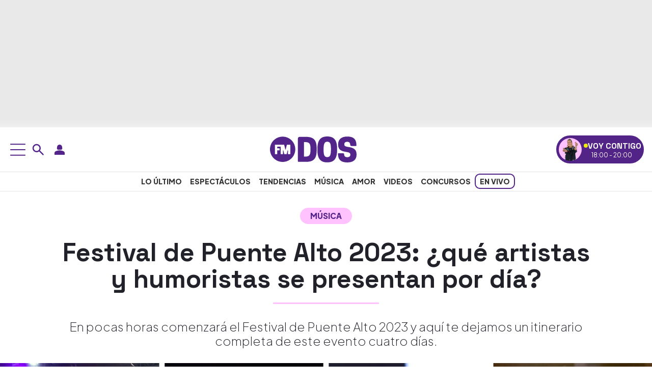

--- FILE ---
content_type: application/javascript
request_url: https://www.fmdos.cl/wp-content/cache/min/1/wp-content/themes/fmdos-prisa-media-cl/js/pm.js?ver=1768840337
body_size: 2170
content:
document.addEventListener('DOMContentLoaded',()=>{const hmb=document.getElementById('hmb');const mnu=document.getElementById('mnu');const ovr=document.getElementById('ovr');const body=document.body;if(hmb&&mnu&&ovr){hmb.addEventListener('click',()=>{mnu.classList.toggle('act');ovr.classList.toggle('act');body.classList.toggle('op-m')});ovr.addEventListener('click',()=>{mnu.classList.remove('act');ovr.classList.remove('act');body.classList.remove('op-m')})}});(()=>{const desktopMQ=window.matchMedia('(min-width: 1024px)');const elementA=document.querySelector('.ht');const elementB=document.querySelector('.hb');if(!elementA||!elementB)return;let isScrolling;const handleScroll=()=>{window.clearTimeout(isScrolling);isScrolling=setTimeout(()=>{const action=window.scrollY>=335?'add':'remove';elementA.classList[action]('h-f');elementB.classList[action]('hb-t')},50)};const manageListeners=(matches)=>{if(matches){document.addEventListener('scroll',handleScroll,{passive:!0});handleScroll()}else{document.removeEventListener('scroll',handleScroll);elementA.classList.remove('h-f');elementB.classList.remove('hb-t')}};desktopMQ.addEventListener('change',(e)=>manageListeners(e.matches));manageListeners(desktopMQ.matches)})();document.addEventListener('DOMContentLoaded',()=>{const runSiema=()=>{const siemaContainer=document.querySelector('.siema');if(!siemaContainer||typeof Siema==='undefined'){return}
const siema=new Siema({perPage:{0:1,576:2,768:2,992:3},loop:!0,draggable:!0,duration:300});siemaContainer.classList.add('siema-ready');const prevBtn=document.getElementById('prv');const nextBtn=document.getElementById('nxt');if(prevBtn)prevBtn.addEventListener('click',()=>siema.prev(1));if(nextBtn)nextBtn.addEventListener('click',()=>siema.next(1))};if('requestIdleCallback' in window){requestIdleCallback(runSiema,{timeout:1000})}else{setTimeout(runSiema,0)}});document.addEventListener("DOMContentLoaded",function(){const capaWebs=document.getElementById("capa-webs-grupo");if(!capaWebs)return;const pbtMedios=document.getElementById("pbt-medios");const cierrame=document.getElementById("cierrame");const cierrame2=document.getElementById("cierrame2");if(pbtMedios)pbtMedios.addEventListener("click",(e)=>{e.preventDefault();capaWebs.classList.add("activado")});if(cierrame)cierrame.addEventListener("click",(e)=>{e.preventDefault();capaWebs.classList.remove("activado")});if(cierrame2)cierrame2.addEventListener("click",(e)=>{e.preventDefault();capaWebs.classList.remove("activado")})});document.addEventListener('DOMContentLoaded',function(){const btns=document.querySelectorAll('.so-b');btns.forEach(btn=>{btn.addEventListener('click',function(){const bio=btn.nextElementSibling;if(bio?.classList?.contains('bi-b')){bio.classList.remove('hi-b');btn.classList.add('hi-b')}})})});function initializeToggleMenu(triggerSelector,menuSelector,closeButtonSelector=null){const trigger=document.querySelector(triggerSelector);const menu=document.querySelector(menuSelector);if(!trigger||!menu)return;trigger.addEventListener('click',()=>menu.classList.toggle('d-none'));const closeButton=closeButtonSelector?menu.querySelector(closeButtonSelector):null;closeButton?.addEventListener('click',(e)=>{e.stopPropagation();menu.classList.add('d-none')})}
document.addEventListener('DOMContentLoaded',()=>{const menus=[['.usn-d','.usn-mn','.cls-usn'],['.srch-d','.srch-wrp','.cls-srch'],['.usn-m','.usn-btn-m'],['.srch-m','.srch-wrpm','.cls-srch']];menus.forEach(config=>{initializeToggleMenu(...config)})});function InitDTM(){if(typeof DTM!=='undefined'&&typeof DTM.trackAsyncPV==='function'){setInterval(()=>{DTM.trackAsyncPV()},180000)}else{setTimeout(InitDTM,500)}}
InitDTM();document.addEventListener('DOMContentLoaded',()=>{const loginElement=document.querySelector("#login");if(!loginElement)return;const style=document.createElement('style');style.textContent=window.PMUser?.isLoggedInLocal?.()?'.opa {filter: blur(0px); background-color: #fff;}':'.opa {filter: blur(10px); background-color: #fff;}';document.head.appendChild(style);loginElement.style.display=window.PMUser?.isLoggedInLocal?.()?'none':'block';if(!document.querySelector("#typef_orm")){const typeformScript=document.createElement("script");typeformScript.id="typef_orm";typeformScript.src="https://embed.typeform.com/embed.js";typeformScript.async=!0;document.head.appendChild(typeformScript)}});!function(){const e=document.createElement("script");e.src="https://cl.prisa.media/labs/fmdos/utils.js?v=0.0.10",e.async=!0,document.body.appendChild(e)}();document.addEventListener('DOMContentLoaded',function(){const streamingDiv=document.getElementById('streaming');if(!streamingDiv)return;const apiUrl='https://apis.prisamedia.cl/streaming/fmdos.json?nocache='+Date.now();fetch(apiUrl).then(response=>{if(!response.ok)throw new Error('Error en la red');return response.json()}).then(data=>{if(data.status==='activado'){streamingDiv.innerHTML=createStreamHTML(data);const iframe=streamingDiv.querySelector('.vid iframe');if(iframe){iframe.onload=function(){this.style.height=this.offsetWidth*(9/16)+'px'};window.addEventListener('resize',function(){iframe.style.height=iframe.offsetWidth*(9/16)+'px'})}}}).catch(error=>{console.error('Error al cargar el streaming:',error)});function createStreamHTML(data){return `
        <div class="container">
            <div class="row px-md-2">
            <div class="str d-flex flex-wrap px-0">
            <div class="vid col-12 col-md-4 order-md-1 order-2">
                <div class="ratio ratio-16x9">
                    <iframe src="${data.src}" 
                            frameborder="0" 
                            allow="autoplay; encrypted-media" 
                            allowfullscreen
                            loading="lazy"></iframe>
                </div>
            </div>
            <div class="txt col-12 col-md-8 d-flex align-items-center justify-content-center text-center p-3 order-md-2 order-1">
            <div>
                <div class="str-bagde"><span><i></i> streaming en vivo</span></div>
                <h2 class="m-0">${data.titulo}</h2>
            </div>
            </div>
        </div>
            </div>
        </div>    
        `}});document.addEventListener("DOMContentLoaded",function(){var carruselElement=document.getElementById("carrusel");if(carruselElement){var idrefs=carruselElement.getAttribute("data-idrefs");if(idrefs){var r=new reels.Reels({container_carrusel:"carrusel",URL:"https://fapi-top.prisasd.com/api/v2/search/fmdoschile/video/idrefs?idrefs="+encodeURIComponent(idrefs),target:'.tiktok-ad',pbskey:'reels',adunit:"fmdos_mob",time_hidden_title:2500,share_enabled:!1,slot_enabled:!1,no_css:!0,loop:!0,disable_controlslist:!0});r.run()}}})

--- FILE ---
content_type: application/x-javascript;charset=utf-8
request_url: https://smetrics.fmdos.cl/id?d_visid_ver=5.4.0&d_fieldgroup=A&mcorgid=2387401053DB208C0A490D4C%40AdobeOrg&mid=33211984387526888561362237644528523327&ts=1768932911235
body_size: -41
content:
{"mid":"33211984387526888561362237644528523327"}